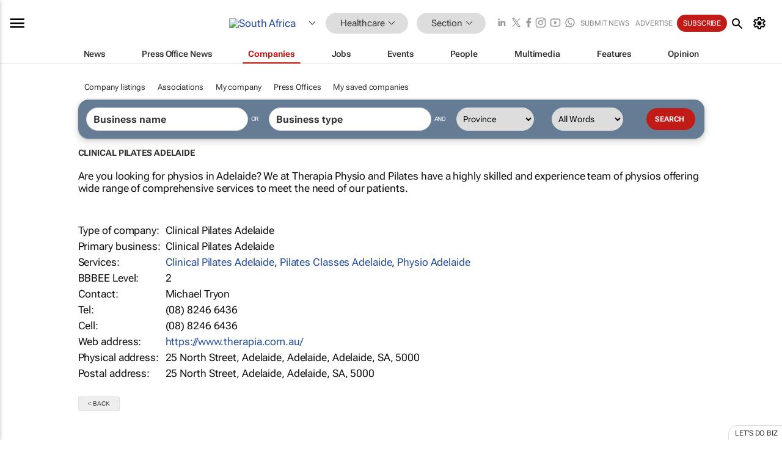

--- FILE ---
content_type: text/html; charset=utf-8
request_url: https://www.bizcommunity.com/Company/ClinicalPilatesAdelaide
body_size: 23641
content:
<!doctype html>
<html lang="en">
<head>
<script>var gaBP='';gaBP=(typeof bizPlatform!=='undefined')?bizPlatform():'';</script><script async src="https://www.googletagmanager.com/gtag/js?id=G-4M01RQ45QJ"></script><script>window.dataLayer = window.dataLayer || [];function gtag(){dataLayer.push(arguments);}gtag('js', new Date());gtag('config','G-4M01RQ45QJ',{'dimension1':'148','dimension2':'148','dimension3':'196','dimension4':'12','dimension5':'473301','dimension6':'473301','dimension7':'2','dimension8':gaBP});</script>
<!--AD: /23319312375/Healthcare-->
<title>Clinical Pilates Adelaide</title>
<link rel="canonical" href="https://www.bizcommunity.com/Company/ClinicalPilatesAdelaide">
<link rel="alternate" type="application/rss+xml" title="South Africa - Healthcare RSS Feed" href="https://www.bizcommunity.com/rss/196/148.html">
<meta name="title" content="Clinical Pilates Adelaide">
<meta name="description"  content="Clinical Pilates Adelaide, Clinical Pilates Adelaide, Clinical Pilates Adelaide, Pilates Classes Adelaide, Physio Adelaide, Are you looking for physios in Adelaide? We at Therapia Physio and Pilates have a highly skilled and experience team of physios offering wide range of comprehensive services to meet the need of our patients.">
<meta name=keywords content="">
<meta http-equiv="Content-Language" content="en-us">
<meta http-equiv="content-type" content="text/html; charset=UTF-8">
<meta name="subject" content="Industry news">
<meta name="url"  content="https://www.bizcommunity.com/Company/ClinicalPilatesAdelaide">
<meta name="robots" content="index,follow">
<meta name="viewport" content="width=device-width, initial-scale=1">
<meta name="theme-color" content="#ffffff">
<meta property="og:title" content="Clinical Pilates Adelaide">
<meta property="og:type" content="Website">
<meta property="og:description" content="Clinical Pilates Adelaide, Clinical Pilates Adelaide, Clinical Pilates Adelaide, Pilates Classes Adelaide, Physio Adelaide, Are you looking for physios in Adelaide? We at Therapia Physio and Pilates have a highly skilled and experience team of physios offering wide range of comprehensive services to meet the need of our patients." >
<meta property="og:site_name" content="Bizcommunity">
<meta property="og:url" content="https://www.bizcommunity.com/Company/ClinicalPilatesAdelaide">
<meta name="image" property="og:image" content="https://www.bizcommunity.com/res/img/biz_balls_250.png">
<meta property="og:image:secure_url" content="https://www.bizcommunity.com/res/img/biz_balls_250.png">
<meta property="og:image:alt" content="Clinical Pilates Adelaide, Clinical Pilates Adelaide, Clinical Pilates Adelaide, Pilates Classes Adelaide, Physio Adelaide, Are you looking for physios in Adelaide? We at Therapia Physio and Pilates have a highly skilled and experience team of physios offering wide range of comprehensive services to meet the need of our patients.">
<meta property="twitter:card" content="https://www.bizcommunity.com/res/img/biz_balls_250.png">
<meta name="twitter:card" content="summary_large_image"> 
<meta name="twitter:title" content="Clinical Pilates Adelaide"> 
<meta name="twitter:url" content="https://www.bizcommunity.com/Company/ClinicalPilatesAdelaide"> 
<meta name="twitter:description" content="Clinical Pilates Adelaide, Clinical Pilates Adelaide, Clinical Pilates Adelaide, Pilates Classes Adelaide, Physio Adelaide, Are you looking for physios in Adelaide? We at Therapia Physio and Pilates have a highly skilled and experience team of physios offering wide range of comprehensive services to meet the need of our patients."> 
<meta name="twitter:image" content="https://www.bizcommunity.com/res/img/biz_balls_250.png"> 
<meta name="twitter:site" content="@Bizcommunity"> 
<meta name="twitter:creator" content=" @Bizcommunity"> 
<meta property="fb:app_id" content="144806878919221"> 
<link rel="preconnect" href="https://biz-file.com">
<link rel="preconnect" href="https://cdn.jsdelivr.net">
<link href="/res/css/public-desktop.css?s119e" rel=stylesheet>
<link href="/res/css/section-company.css?s3a" rel=stylesheet>
<link href="/res/css/test-site-live.css?s23" rel=stylesheet><link rel="icon" href="/favicon.ico" sizes="any"><link rel="icon" href="/res/img/favicon/favicon.svg" type="image/svg+xml"><link rel="apple-touch-icon" sizes="180x180" href="/res/img/favicon/apple-touch-icon.png"><link rel="icon" type="image/png" sizes="32x32" href="/res/img/favicon/favicon-32x32.png"><link rel="icon" type="image/png" sizes="16x16" href="/res/img/favicon/favicon-16x16.png"><link rel="manifest" href="/manifest.json"><link rel="apple-touch-icon" href="/res/img/biz-balls-apple-touch.png"><link rel="apple-touch-startup-image" href="/res/img/ios-startup.png"><style>.site-header-placeholder {background: transparent !important;} 
.body-container {margin-top:0px !important;} 
.btn-search--toggle{display:none;}
.CB_i{height: initial}
.RM_box--trending {.RM_small-square-link {display: none}}
.elevated-container--narrow-padding > div{position:static !important}

.front-page-jobs-container content-group { 
margin-top:10px !important;
}

.front-page-latest-jobs {
margin-top:10px !important;
}
	@media screen and (max-width: 768px) {
				.body-new-design--header-only.body-myaccount-page .site-header-placeholder {
					height: 94px;
				}
			}
.kMyAccountTable tr th {color: #fff !important;}
.CTS_title a {font-size: 27px;}
.kLargeTable td {padding: 4px;border: 1px solid #ccc;}</style>
<style>
@font-face {font-family:'Roboto Flex';font-style:normal;font-weight:100 1000;font-stretch:100%;font-display:swap;src:url(/res/font/roboto-flex-v9-wght-xtra.woff2) format('woff2');}
@supports (-webkit-hyphens:none){@font-face {font-family:'Roboto Flex';font-style:normal;font-weight:100 1000;font-stretch:100%;font-display:swap;src:url(/res/font/roboto-flex-v9-wght-xtra-safari.woff2) format('woff2');}}
</style>
<script>
var RNS = RNS || (Math.floor(Math.random() * 0x7FFFFFFF)+1).toString();
var _locationId=196;
var _categoryId=148;
var _contentType=12;
var _contentId=473301;
var _pageName='Company';
var jsPageType=2;
var adPosition = '';
</script>
<script nomodule src="/res/js/head.es5.js?m49k"></script>
<script src="/res/js/head.js?m49k"></script>
<script async="async" src="https://securepubads.g.doubleclick.net/tag/js/gpt.js"></script>
<script>window.googletag = window.googletag || {};window.googletag.cmd = window.googletag.cmd || [];var googletag = window.googletag;var googletagads = googletagads || [];googletag.cmd.push(function() {googletag.pubads().enableSingleRequest();googletag.pubads().disableInitialLoad();googletag.pubads().addEventListener('slotRenderEnded', function(event) {updateDFPAdSlot(event.slot.getSlotElementId(), event.isEmpty);});googletag.enableServices();});</script>
</head>
<body class=" body-is-public-page body-has-no-col body-content-page body-page-type-2 body-new-design--header-only body-menu-home body-new-header-july" data-x="addScrollClasses:{'scrollDownClass':'body--scroll-down','scrollUpClass':'body--scroll-up'}">
<div class="site-header"><div class="SH-option"><div class="d-flex" style="align-items: center;justify-content: space-between"><div id="desktop-menuToggle-mainMenu" class="SHO-hamburger"><div class="hamburger  j-hamburger" id="j-hamburger" data-x="axH:{'fireOnlyOnce':true}" data-target="j-sideMenu" data-href="/Request/RenderSideMenuContent.aspx?si=j-sideMenu"><span class="icon"></span></div><div id="j-sideMenu" class="side-menu-content"><div class="d-flex justify-content-center align-items-center" style="height: 80vh;width: 100%;justify-content: center"><img src="/res/img/m-loading.gif" alt=""></div><div class="SMC-overlay" onclick="$('#j-sideMenu').toggleClass('side-menu-content--open');$('.j-hamburger').removeClass('is-active');"></div></div></div><div class="logo"><a href="/"><img class="logo-img" src="https://biz-file.com/res/img/logo.png" alt=""></a></div><a class="j-country-hover country-hover country-hover country-hover" data-x="pRID:{'on':'hover','delay':200,'transition':'none','position':'below','stretchToFitLinksWidth':false,'removeDelayIfPopupVisible':true}" data-target="jLR-Country-Popup-logo"
data-url="/Request/selectcountrypopup.aspx?" href="/SelectCountry.aspx?" data-option="show-images"><span class="kvertical-align"><img class="flag" src="https://biz-file.com/res/img/flag/21/196.gif" width="21" height="14" alt="South Africa"></span><span class="pagedropdown-icon-wrapper"><span class="mui-icon_expand-more-black"></span></span></a><div class="bread-crumb"><!---ksjlkds33--><a class="BC-i SM-i SM-i--industries-dropdown" data-x="pRID:{'on':'hoverOnly','delay':200,'transition':'none','position':'below','stretchToFitLinksWidth':false,'removeDelayIfPopupVisible':true}" data-target="j-ind-popup-ksjlkds33" data-url="/Request/SelectIndustryPopupDouble.aspx?ct=12&c=148&pcth=BCI-popup" href="/Companies/196/148.html"><span class="BCI-text"> Healthcare </span><span class="mui-icon_expand-more-black"></span></a><div id="j-ind-popup-ksjlkds33" class="BCI-popup j-escape-hide breadcrum-header" style="display:none"></div><span class="BC-nav mui-icon_arrow-forward-100"></span><a class="BC-i BC-i--section SM-i SM-i--industries-dropdown" data-x="pRID:{'on':'hoverOnly','delay':200,'transition':'none','position':'below','stretchToFitLinksWidth':false,'removeDelayIfPopupVisible':true}" data-target="j-cat-popup-ksjlkds33" href="/Companies/196/148.html" data-url="/Request/SelectCategory.aspx?l=196&c=148"><span class="BCI-text">Section </span><span class="mui-icon_expand-more-black"></span></a><div id="j-cat-popup-ksjlkds33" class="BCI-popup j-escape-hide breadcrum-header" style="display:none"></div></div><div class="search-section SHOR-search"><div id="j-search-box-bf5b6b0e86c74f3793f90a432c6d6710" class="search-form search-form--cntrl right-search-search-control search-form--collapsed"><form class="d-flex align-items-center" method="post" action="/Search.aspx?l=196&c=1"  onfocusin="$('body').addClass('search-active');" onfocusout="$('body').removeClass('search-active');"><input id="j-search-input-right-search" placeholder="Search" name="s" class="search-input" type="text" oninput="document.querySelector('#j-btn-clear-text-right-search').style.display = this.value ? 'block' : 'none';" required /><div class="right-controls"><button id="j-btn-clear-text-right-search" class="btn-clear-text" aria-label="Clear search" type="button" onclick="document.getElementById('j-search-input-right-search').value = ''; this.style.display = 'none'; document.getElementById('j-search-input-right-search').focus();"><span class="clear-search-icon"></span></button><div class="btn-advanced-options" title="Advanced options" aria-label="Advanced options" data-x="pRID:{ 'on': 'hover','position': 'belowleft','transition': 'none'}" data-target="jSearch-PopUp-right-search"><span id="advanced-options-text-right-search" class="advanced-options-text"></span><span class="advanced-options-icon"></span></div></div><button class="btn-search" aria-label="Search" role="button"><span class="search-icon"></span></button><button id="j-btn-search-toggle-bf5b6b0e86c74f3793f90a432c6d6710" class="btn-search btn-search--toggle" aria-label="toogle" role="button"><span class="search-icon"></span></button><input id="j-ctype-right-search" hidden type="text" name="ctype"></form><div id="j-search-overlay-bf5b6b0e86c74f3793f90a432c6d6710" class="search-overlay"></div></div><div id="jSearch-PopUp-right-search" style="display:none;"><div class="pop1-arrow"></div><div class="pop1"><ul class="pop1-ul"><li txt="All" rel="/Request/SuggestAll.aspx"><a href="#" class="PUI-text" onclick="$('#j-ctype-right-search').val(0);$('#advanced-options-text-right-search').text('');">All</a></li><li txt="Articles" rel="/Request/SuggestArticles.aspx?l=196&c=148"><a  class="PUI-text" href="#" onclick="$('#j-ctype-right-search').val(1);$('#advanced-options-text-right-search').text('Articles');">Articles</a></li><li txt="Companies" rel="/Request/SuggestCompany.aspx"><a class="PUI-text" href="#" onclick="$('#j-ctype-right-search').val(12);$('#advanced-options-text-right-search').text('Companies');">Companies</a></li><li txt="Events" rel="/Request/SuggestEvents.aspx?l=196"><a class="PUI-text" href="#" onclick="$('#j-ctype-right-search').val(7);$('#advanced-options-text-right-search').text('Events');">Events</a></li><li txt="Galleries" rel="/Request/SuggestGalleries.aspx?l=196"><a  class="PUI-text" href="#" onclick="$('#j-ctype-right-search').val(8);$('#advanced-options-text-right-search').text('Galleries');">Galleries</a></li><li txt="Jobs" rel="/Request/SuggestJobs.aspx"><a  class="PUI-text" href="#" onclick="$('#j-ctype-right-search').val(10);$('#advanced-options-text-right-search').text('Jobs');">Jobs</a></li><li txt="People" rel="/Request/SuggestPeople.aspx"><a  class="PUI-text" href="#" onclick="$('#j-ctype-right-search').val(3);$('#advanced-options-text-right-search').text('People');">People</a></li></ul></div></div><script>onReady(function () {if (!true){return}let searchContainer = document.getElementById('j-search-box-bf5b6b0e86c74f3793f90a432c6d6710');let toggleButton = document.getElementById('j-btn-search-toggle-bf5b6b0e86c74f3793f90a432c6d6710');let overlay = document.getElementById('j-search-overlay-bf5b6b0e86c74f3793f90a432c6d6710');
let body = document.body;
// When the toggle is clicked
// 1. Toggle the class on the search container to inclde the collapsed open class
// 2. Add event listeners for scroll and click outside to remove the open class
// 3. When the overlay is clicked, remove the open class
// 4. When clicked outside the search container, and scroll of scrollHeight  remove the open class
toggleButton.addEventListener('click', function (e) {
e.preventDefault();
searchContainer.classList.toggle('search-form--collapsed-open');
overlay.classList.toggle('search-overlay--open');
body.classList.toggle('right-search-search-control-active');
let scrolled = false;
let scrollHeight = 300;
// Function to handle clicks outside the .search element
function handleClickOutside(event) {
if (!searchContainer.contains(event.target)) {
RemoveClassRemoveListeners();
}
}
// Function to handle scroll beyond 300px
function handleScroll() {
if (window.scrollY > scrollHeight && !scrolled) {
scrolled = true;
RemoveClassRemoveListeners();
}
}
// Function to toggle the class and remove both event listeners
function RemoveClassRemoveListeners() {
searchContainer.classList.remove('search-form--collapsed-open');
overlay.classList.remove('search-overlay--open');
body.classList.remove('right-search-search-control-active');
// Remove event listeners
window.removeEventListener('scroll', handleScroll);
document.removeEventListener('click', handleClickOutside);
}
// Attach event listeners for scroll and click outside
window.addEventListener('scroll', handleScroll);
document.addEventListener('click', handleClickOutside);
});
overlay.addEventListener('click', function () {
searchContainer.classList.remove('search-form--collapsed-open');
overlay.classList.remove('search-overlay--open');
body.classList.remove('right-search-search-control-active');});});</script></div></div><div class="SHO-right d-flex items-center"><div class="social-media-links d-flex">
<a class="icon-link icon-link--linkedin" href="https://za.linkedin.com/company/bizcommunity" target="_blank" rel="noopener,nofollow,noindex" title="Bizcommunity linkedIn">
<span class="sb-linkedin-testsite"></span></a>
<a class="icon-link icon-link--x" href="https://www.bizcommunity.com/advertise/contactus" target="_blank" rel="noopener,nofollow,noindex" title="Bizcommunity x/twitter">
<span class="sb-x-testsite"></span></a>
<a class="icon-link icon-link--facebook" href="https://www.facebook.com/Bizcommunity" target="_blank" rel="noopener,nofollow,noindex" title="Bizcommunity facebook">
<span class="sb-facebook-testsite mr-n-4px ml-n-4px"></span></a>
<a class="icon-link icon-link--instagram" href="https://www.instagram.com/bizcommunity/" target="_blank" rel="noopener,nofollow,noindex" title="Bizcommunity instagram">
<span class="sb-instagram-testsite"></span></a>
<a class="icon-link icon-link--youtube" href="https://www.youtube.com/@bizcommunity" target="_blank" rel="noopener,nofollow,noindex" title="Bizcommunity youtube">
<span class="sb-youtube-testsite"></span></a>
<a class="icon-link icon-link--whatsapp" href="https://www.whatsapp.com/channel/0029Vacw0EY4SpkIG5yGPh2h" target="_blank" rel="noopener,nofollow,noindex" title="Bizcommunity whatsapp">
<span class="sb-whatsapp-testsite"></span></a>
</div>
<a class="SHOR-icon-link"
data-x="pRID:{'on':'hover', 'delay': 200, 'transition': 'none', 'tailClass': 'pop1-arrow', 'position': 'below','resizeWhenContentChanges':true, 'stretchToFitLinksWidth': false, 'removeDelayIfPopupVisible': true,'preventDefaultLink':true}"
data-target="jHL-socialMediaPages"
data-url="/Request/SelectSocialMediaSitesPopup.aspx" href="https://www.bizcommunity.com/advertise/contactus"><span class="CHSRIL-icon m-icon m-icon_share "></span></a><div class="SHOR-links d-flex items-center justify-center cdhdi"><a class="SHORL-i SHORL-i--extra-link" data-target="jSubmitBox-3" data-url="/Request/SelectSubmitPopup.aspx?ru=%2fCompany%2fClinicalPilatesAdelaide" href="/SubmitNews.aspx?l=196&c=148">Submit news</a><a class="SHORL-i SHORL-i--extra-link"
href="https://www.bizcommunity.com/advertise?utm_source=bizcommunity&utm_medium=site&utm_campaign=topstrip">Advertise</a><a class="SHORL-i SHORL-i--cta" href="/Signup.aspx?l=196&c=1&ss=siteHeader">Subscribe</a><a class="SHORL-i SHORL-i--my-account  j-myaccount-hover d-flex" data-url="/Request/SelectMyAccountPopup.aspx?ru=%2fCompany%2fClinicalPilatesAdelaide" href="/MyAccount/Home.aspx" data-target="jMyAccountBox" href="/MyAccount/Home.aspx" aria-label="MyAccount"><span class="sm-myaccount-text">My Account</span><span class="icon mui-icon_cog j-myaccount-icon"></span></a></div><div class="SHO-controls--mobile"><ul class="sm-ul"><li class="search-toggle" onclick="$('.search-form').toggleClass('search-form--open-for-mobile');$('.SH-mobile-strip').toggleClass('d-none');$('.site-header').toggleClass('site-header--has-mobile-search');"></li><li class="ts-m-tool"><a class="sm-a sm-a--small-margin j-myaccount-hover" data-url="/Request/SelectMyAccountPopup.aspx?ru=%2fCompany%2fClinicalPilatesAdelaide" href="/MyAccount/Home.aspx" data-target="jMyAccountBox" href="/MyAccount/Home.aspx" aria-label="MyAccount"><span class="sm-myaccount-text"></span><span id="" class="icon mui-icon_cog j-myaccount-icon"></span></a></li></ul></div></div></div><div class="SH-top-strip"><div class="SHTS-menus d-flex"><div class="SHTS-middle d-flex"><div class="SHTSM-menu"><div class="site-menu d-flex"><div class="SM-items d-flex"><a class="SM-i SM-i--dropdown SM-i-News "
href="/Healthcare"  data-target="j-mi-News"><span class="SM-i-text d-flex items-center justify-between">News</span></a><a class="SM-i SM-i--dropdown SM-i-PressOffice "
href="/CompanyNews/196/148.html"  data-target="j-mi-PressOffice"><span class="SM-i-text d-flex items-center justify-between">Press Office News</span></a><a class="SM-i SM-i--dropdown SM-i--current SM-i-Companies "
href="/Companies/196/148.html"  data-target="j-mi-Companies"><span class="SM-i-text d-flex items-center justify-between">Companies</span></a><a class="SM-i SM-i--dropdown SM-i-Jobs "
href="/JobIndustries.aspx?l=196&c=1"  data-target="j-mi-Jobs"><span class="SM-i-text d-flex items-center justify-between">Jobs</span></a><a class="SM-i SM-i--dropdown SM-i-Events "
href="/Events/196/148.html"  data-target="j-mi-Events"><span class="SM-i-text d-flex items-center justify-between">Events</span></a><a class="SM-i SM-i--dropdown SM-i-People "
href="/People/196/148.html"  data-target="j-mi-People"><span class="SM-i-text d-flex items-center justify-between">People</span></a><a class="SM-i SM-i--dropdown SM-i-Multimedia "
href="/Multimedia/196/148.html"  data-target="j-mi-Multimedia"><span class="SM-i-text d-flex items-center justify-between">Multimedia</span></a><a class="SM-i SM-i--dropdown SM-i-SpecialSections "
href="https://www.bizcommunity.com/advertise/sponsorship-content"  data-target="j-mi-SpecialSections"><span class="SM-i-text d-flex items-center justify-between">Features</span></a><a class="SM-i SM-i--dropdown SM-i-Contributors "
href="/ContributorArticles/196/148.html"  data-target="j-mi-Contributors"><span class="SM-i-text d-flex items-center justify-between">Opinion</span></a><div class="SM-items--block"><a class="SM-i"
href="https://www.bizcommunity.com/advertise?utm_source=bizcommunity&utm_medium=site&utm_campaign=topstrip"><span class="SM-i-text d-flex items-center justify-between">Advertise</span></a><a class="SM-i j-myaccount-hover" data-target="jSubmitBox-2" data-url="/Request/SelectSubmitPopup.aspx?ru=%2fCompany%2fClinicalPilatesAdelaide" href="/SubmitNews.aspx?l=196&c=148"><span class="SM-i-text d-flex items-center justify-between">Submit news</span></a><div class="myaccount-popup shadow-2" id="jSubmitBox-2" style="display:none;width:fit-content;" data-track="top strip my account pop up"></div></div></div><div id="j-mi-News" class="mm-popup" style="display:none;"><div class="pop1 clear-before-after"><ul class="pop1-col pop1-ul"><li><a class="PUI-text" href="/Healthcare">News</a></li><li><a class="PUI-text" href="/CompanyNews/196/148.html">Company news</a></li><li><a class="PUI-text" href="/InBriefs/196/148.html">In briefs</a></li><li><a class="PUI-text" href="/PeopleNews/196/148.html">New appointments</a></li><li><a class="PUI-text" href="/Accounts/196/5.html">New business</a></li><li><a class="PUI-text" href="/NewsletterList.aspx">Newsletters</a></li><li><a class="PUI-text" href="/MostReadArticles/196/148.html">Most read articles</a></li><li><a class="PUI-text" href="/MySavedContent.aspx?id=0&ct=1">Saved content</a></li></ul><div class="pop1-col pop1-right"><a class="kSubmitButton kRound" href="/SubmitNews.aspx?l=196&c=148" title="Submit news" rel="noindex">Submit news</a></div></div></div><div id="j-mi-PressOffice" class="mm-popup" style="display:none;"><div class="pop1 clear-before-after"><ul class="pop1-col pop1-ul"><li><a class="PUI-text" href="/CompanyNews/196/148.html">Press Office news</a></li><li><a class="PUI-text" href="/PressOffices/196/148.html">Press Offices</a></li><li><a class="PUI-text" href="/advertise/bizoffice?utm_source=bizcommunity&utm_medium=site&utm_campaign=link-topMenu">Press Office info</a></li><li><a class="PUI-text" href="/MyAccount/Companies.aspx">My Press Office</a></li></ul><div class="pop1-col pop1-right"><a class="kSubmitButton kRound" href="/SubmitNews.aspx?l=196&c=148" title="Publish your news on Biz" rel="noindex">Publish your news on Biz</a></div></div></div><div id="j-mi-Companies" class="mm-popup" style="display:none;"><div class="pop1 clear-before-after"><ul class="pop1-col pop1-ul"><li><a class="PUI-text" href="/Companies/196/148.html">Companies</a></li><li><a class="PUI-text" href="/CompanyNews/196/148.html">Company news</a></li><li><a class="PUI-text" href="/PressOfficeList.aspx">Press Office Newsrooms</a></li><li><a class="PUI-text" href="/MyAccount/Companies.aspx">My company</a></li><li><a class="PUI-text" href="/MySavedCompanies.aspx">My saved companies</a></li></ul><div class="pop1-col pop1-right"><a class="kSubmitButton kRound" href="/ListCompany.aspx?l=196&c=148" title="Get a Biz listing" rel="noindex">Get a Biz listing</a><a class="kSubmitButton kRound" href="/SubmitNews.aspx?l=196&c=148" title="Publish your news on Biz" rel="noindex">Publish your news on Biz</a></div></div></div><div id="j-mi-Jobs" class="mm-popup" style="display:none;"><div class="pop1 clear-before-after"><ul class="pop1-col pop1-ul"><li><a class="PUI-text" href="/JobIndustries.aspx?l=196&c=1">Jobs offered</a></li><li><a class="PUI-text" href="/JobsWanted.aspx?l=196&c=148&ct=11">Jobs wanted</a></li><li><a class="PUI-text" href="/MySavedJobs.aspx">My saved jobs</a></li><li><a class="PUI-text" href="/MyAccount/CVView.aspx">My CV</a></li><li><a class="PUI-text" href="/Recruiters/196/148.html">Recruiters</a></li><li><a class="PUI-text" href="/CompaniesRecruiting/196/148.html">Companies recruiting</a></li><li><a class="PUI-text" href="/PostJobOffered.aspx?">Post your job ad</a></li><li><a class="PUI-text" href="/MyAccount/Jobs.aspx">Recruitment login</a></li></ul><div class="pop1-col pop1-right"><a class="kSubmitButton kRound" href="/PostJob.aspx" title="Post a job" rel="noindex">Post a job</a></div></div></div><div id="j-mi-Events" class="mm-popup" style="display:none;"><div class="pop1 clear-before-after"><ul class="pop1-col pop1-ul"><li><a class="PUI-text" href="/Events/196/148/cst-3.html">Industry events</a></li><li><a class="PUI-text" href="/Events/196/148/cst-4.html">Workshops</a></li><li><a class="PUI-text" href="/Events/196/148/cst-106.html">Other</a></li><li><a class="PUI-text" href="/Calendar/196/5.html">Calendar</a></li></ul><div class="pop1-col pop1-right"><a class="kSubmitButton kRound" href="/SubmitEvent.aspx" title="Submit event" rel="noindex">Submit event</a></div></div></div><div id="j-mi-People" class="mm-popup" style="display:none;"><div class="pop1 clear-before-after"><ul class="pop1-col pop1-ul"><li><a class="PUI-text" href="/People/196/148.html">Find people</a></li><li><a class="PUI-text" href="/EditProfile.aspx">Edit my profile</a></li></ul><div class="pop1-col pop1-right"></div></div></div><div id="j-mi-Multimedia" class="mm-popup" style="display:none;"><div class="pop1 clear-before-after"><ul class="pop1-col pop1-ul"><li><a class="PUI-text" href="/Videos/196/148.html">Videos</a></li><li><a class="PUI-text" href="/Audios/196/148.html">Audios</a></li><li><a class="PUI-text" href="/Galleries/196/148.html">Galleries</a></li><li><a class="PUI-text" href="/Multimedia/196/589.html">BizTakeouts</a></li></ul><div class="pop1-col pop1-right"><a class="kSubmitButton kRound" href="/MyAccount/SubmitMultimediaAd.aspx" title="Submit your media" rel="noindex">Submit your media</a></div></div></div><!-- These sub menus are loaded at run time, Check the method that creates the cRenderMenuItem menu list --><div id="j-mi-SpecialSections" class="mm-popup" style="display:none;"><div class="pop1 clear-before-after"><ul class="pop1-col pop1-ul"><li><a class="PUI-text" href="/BizTrends">BizTrends</a></li><li><a class="PUI-text" href="/Pendoring">Pendoring</a></li><li><a class="PUI-text" href="/EffieAwards">Effie Awards</a></li><li><a class="PUI-text" href="/BizTrendsTV">BizTrendsTV</a></li><li><a class="PUI-text" href="/NedbankIMC">IMC Conference</a></li><li><a class="PUI-text" href="/OrchidsandOnions">Orchids and Onions</a></li><li><a class="PUI-text" href="/TheLeadCreative">The Lead Creative</a></li><li><a class="PUI-text" href="/LoeriesCreativeWeek">Loeries Creative Week</a></li><li><a class="PUI-text" href="/SpecialSections.aspx">More Sections</a></li></ul><div class="pop1-col pop1-right"><a class="kSubmitButton kRound" href="https://www.bizcommunity.com/advertise/sponsorship-content" title="Features calendar" rel="noindex">Features calendar</a></div></div></div><div id="j-mi-Contributors" class="mm-popup" style="display:none;"><div class="pop1 clear-before-after"><ul class="pop1-col pop1-ul"><li><a class="PUI-text" href="/ContributorArticles/196/148.html">Articles</a></li></ul><div class="pop1-col pop1-right"><a class="kSubmitButton kRound" href="/SubmitNews.aspx?l=196&c=148" title="Contribute" rel="noindex">Contribute</a></div></div></div></div><div id="j-industryDropDown-site-menu" class="industryDropDown" style="display:none;min-width: 200px"></div></div></div></div></div><div class="SHTS-search-section SH-toggle-search-section"><div class="SHSS-search-box"><div id="j-search-box-b6d10ca61bd043d38e75dad07a1ec4a7" class="search-form search-form--cntrl header-search-search-control "><form class="d-flex align-items-center" method="post" action="/Search.aspx?l=196&c=1"  onfocusin="$('body').addClass('search-active');" onfocusout="$('body').removeClass('search-active');"><input id="j-search-input-header-search" placeholder="Search" name="s" class="search-input" type="text" oninput="document.querySelector('#j-btn-clear-text-header-search').style.display = this.value ? 'block' : 'none';" required /><div class="right-controls"><button id="j-btn-clear-text-header-search" class="btn-clear-text" aria-label="Clear search" type="button" onclick="document.getElementById('j-search-input-header-search').value = ''; this.style.display = 'none'; document.getElementById('j-search-input-header-search').focus();"><span class="clear-search-icon"></span></button><div class="btn-advanced-options" title="Advanced options" aria-label="Advanced options" data-x="pRID:{ 'on': 'hover','position': 'belowleft','transition': 'none'}" data-target="jSearch-PopUp-header-search"><span id="advanced-options-text-header-search" class="advanced-options-text"></span><span class="advanced-options-icon"></span></div></div><button class="btn-search" aria-label="Search" role="button"><span class="search-icon"></span></button><button id="j-btn-search-toggle-b6d10ca61bd043d38e75dad07a1ec4a7" class="btn-search btn-search--toggle" aria-label="toogle" role="button"><span class="search-icon"></span></button><input id="j-ctype-header-search" hidden type="text" name="ctype"></form><div id="j-search-overlay-b6d10ca61bd043d38e75dad07a1ec4a7" class="search-overlay"></div></div><div id="jSearch-PopUp-header-search" style="display:none;"><div class="pop1-arrow"></div><div class="pop1"><ul class="pop1-ul"><li txt="All" rel="/Request/SuggestAll.aspx"><a href="#" class="PUI-text" onclick="$('#j-ctype-header-search').val(0);$('#advanced-options-text-header-search').text('');">All</a></li><li txt="Articles" rel="/Request/SuggestArticles.aspx?l=196&c=148"><a  class="PUI-text" href="#" onclick="$('#j-ctype-header-search').val(1);$('#advanced-options-text-header-search').text('Articles');">Articles</a></li><li txt="Companies" rel="/Request/SuggestCompany.aspx"><a class="PUI-text" href="#" onclick="$('#j-ctype-header-search').val(12);$('#advanced-options-text-header-search').text('Companies');">Companies</a></li><li txt="Events" rel="/Request/SuggestEvents.aspx?l=196"><a class="PUI-text" href="#" onclick="$('#j-ctype-header-search').val(7);$('#advanced-options-text-header-search').text('Events');">Events</a></li><li txt="Galleries" rel="/Request/SuggestGalleries.aspx?l=196"><a  class="PUI-text" href="#" onclick="$('#j-ctype-header-search').val(8);$('#advanced-options-text-header-search').text('Galleries');">Galleries</a></li><li txt="Jobs" rel="/Request/SuggestJobs.aspx"><a  class="PUI-text" href="#" onclick="$('#j-ctype-header-search').val(10);$('#advanced-options-text-header-search').text('Jobs');">Jobs</a></li><li txt="People" rel="/Request/SuggestPeople.aspx"><a  class="PUI-text" href="#" onclick="$('#j-ctype-header-search').val(3);$('#advanced-options-text-header-search').text('People');">People</a></li></ul></div></div><script>onReady(function () {if (!false){return}let searchContainer = document.getElementById('j-search-box-b6d10ca61bd043d38e75dad07a1ec4a7');let toggleButton = document.getElementById('j-btn-search-toggle-b6d10ca61bd043d38e75dad07a1ec4a7');let overlay = document.getElementById('j-search-overlay-b6d10ca61bd043d38e75dad07a1ec4a7');
let body = document.body;
// When the toggle is clicked
// 1. Toggle the class on the search container to inclde the collapsed open class
// 2. Add event listeners for scroll and click outside to remove the open class
// 3. When the overlay is clicked, remove the open class
// 4. When clicked outside the search container, and scroll of scrollHeight  remove the open class
toggleButton.addEventListener('click', function (e) {
e.preventDefault();
searchContainer.classList.toggle('search-form--collapsed-open');
overlay.classList.toggle('search-overlay--open');
body.classList.toggle('header-search-search-control-active');
let scrolled = false;
let scrollHeight = 300;
// Function to handle clicks outside the .search element
function handleClickOutside(event) {
if (!searchContainer.contains(event.target)) {
RemoveClassRemoveListeners();
}
}
// Function to handle scroll beyond 300px
function handleScroll() {
if (window.scrollY > scrollHeight && !scrolled) {
scrolled = true;
RemoveClassRemoveListeners();
}
}
// Function to toggle the class and remove both event listeners
function RemoveClassRemoveListeners() {
searchContainer.classList.remove('search-form--collapsed-open');
overlay.classList.remove('search-overlay--open');
body.classList.remove('header-search-search-control-active');
// Remove event listeners
window.removeEventListener('scroll', handleScroll);
document.removeEventListener('click', handleClickOutside);
}
// Attach event listeners for scroll and click outside
window.addEventListener('scroll', handleScroll);
document.addEventListener('click', handleClickOutside);
});
overlay.addEventListener('click', function () {
searchContainer.classList.remove('search-form--collapsed-open');
overlay.classList.remove('search-overlay--open');
body.classList.remove('header-search-search-control-active');});});</script></div></div><div class="SH-mobile-strip d-mobile-only"><div id="j-mobile-subheader-wrapper" class="mobile-subheader-wrapper"><nav class="mobile-subheader"><ul id="j-menu-horizontal-scroll" class="menu-horizontal-scroll"><li class="" ><a href="/Companies/196/148.html">Company listing</a></li><li class="" ><a href="/Associations/196/148.html">Associations</a></li><li class="" ><a href="/MyAccount/Companies.aspx">My company</a></li><li class="" ><a href="/PressOfficeList.aspx">Press Offices</a></li><li class="" ><a href="/MySavedCompanies.aspx">My saved companies</a></li></ul></nav><ul  id="j-menu-horizontal-scroll_submenu" class="menu-horizontal-scroll menu-horizontal-scroll_submenu "><li><a href="/Companies/196/1.html" >All Companies</a></li><li><a  class="j-mobilemenu-hover" data-target="j-mobileMenuIndustryPopUp">Healthcare <span class="sprite-misc sprite-misc-arrow-dropdown-solid-black sprite-d-11x6"></span></ a></li><li><a  class="j-mobilemenu-hover" data-target="j-MobileMenuCategoryPopUp">Category <span class="sprite-misc sprite-misc-arrow-dropdown-solid-black sprite-d-11x6"></span></ a></li></ul><div id="j-mobileMenuIndustryPopUp" class="mh-dropdown"style="display:none;"><ul class="mobilemenu-dropdown pop1-col pop1-compact-ul"><li><a href="/Allindustries">Home</a></li><li><a href="/Companies/196/148.html">Healthcare</a></li><li class="" ><a href="/Companies/196/11.html">Marketing &amp; Media</a></li><li class="" ><a href="/Companies/196/358.html">Agriculture</a></li><li class="" ><a href="/Companies/196/454.html">Automotive</a></li><li class="" ><a href="/Companies/196/360.html">Construction &amp; Engineering</a></li><li class="" ><a href="/Companies/196/371.html">Education</a></li><li class="" ><a href="/Companies/196/355.html">Energy &amp; Mining</a></li><li class="" ><a href="/Companies/196/836.html">Entrepreneurship</a></li><li class="" ><a href="/Companies/196/356.html">ESG &amp; Sustainability</a></li><li class="" ><a href="/Companies/196/357.html">Finance</a></li><li class="" ><a href="/Companies/196/362.html">HR &amp; Management</a></li><li class="" ><a href="/Companies/196/379.html">ICT</a></li><li class="" ><a href="/Companies/196/364.html">Legal</a></li><li class="" ><a href="/Companies/196/427.html">Lifestyle</a></li><li class="" ><a href="/Companies/196/389.html">Logistics &amp; Transport</a></li><li class="" ><a href="/Companies/196/365.html">Manufacturing</a></li><li class="" ><a href="/Companies/196/368.html">Property</a></li><li class="" ><a href="/Companies/196/160.html">Retail</a></li><li class="" ><a href="/Companies/196/373.html">Tourism &amp; Travel</a></li><li ><a href="/Articles//1/11/g-1.html">International</a></li><li><a style="text-transform:uppercase" href="/SubmitNews.aspx">Submit news</a></li></ul></div><div id="j-MobileMenuCategoryPopUp" class="mh-dropdown" style="display:none;"><ul class="mobilemenu-dropdown pop1-col pop1-compact-ul"><li><a href="/Companies/196/744.html" >Aesthetic Medicine </a></li><li><a href="/Companies/196/328.html" >Cardiology </a></li><li><a href="/Companies/196/858.html" >Covid-19 </a></li><li><a href="/Companies/196/157.html" >CSI </a></li><li><a href="/Companies/196/333.html" >Dentistry </a></li><li><a href="/Companies/196/315.html" >Disease Groups </a></li><li><a href="/Companies/196/340.html" >Ear, Nose & Throat </a></li><li><a href="/Companies/196/855.html" >Education & Training </a></li><li><a href="/Companies/196/155.html" >Emergency Medicine </a></li><li><a href="/Companies/196/871.html" >Ethics & Medicolegal </a></li><li><a href="/Companies/196/334.html" >Financial Services </a></li><li><a href="/Companies/196/350.html" >Food Crisis </a></li><li><a href="/Companies/196/425.html" >Gastroenterology </a></li><li><a href="/Companies/196/318.html" >Generic Medicines </a></li><li><a href="/Companies/196/149.html" >HIV/AIDS </a></li><li><a href="/Companies/196/316.html" >Hospital Groups </a></li><li><a href="/Companies/196/151.html" >Infectious Diseases </a></li><li><a href="/Companies/196/152.html" >Malaria </a></li><li><a href="/Companies/196/320.html" >Medical Aid </a></li><li><a href="/Companies/196/323.html" >Medical Research </a></li><li><a href="/Companies/196/159.html" >Medtech </a></li><li><a href="/Companies/196/336.html" >Mental health </a></li><li><a href="/Companies/196/878.html" >Natural Medicine </a></li><li><a href="/Companies/196/349.html" >Neurology </a></li><li><a href="/Companies/196/824.html" >National Health Insurance </a></li><li><a href="/Companies/196/154.html" >Noncommunicable diseases </a></li><li><a href="/Companies/196/872.html" >Nursing </a></li><li><a href="/Companies/196/329.html" >Nutrition </a></li><li><a href="/Companies/196/158.html" >Obstetrics & Gynaecology </a></li><li><a href="/Companies/196/335.html" >Oncology </a></li><li><a href="/Companies/196/339.html" >Ophthalmology </a></li><li><a href="/Companies/196/426.html" >Orthopaedics </a></li><li><a href="/Companies/196/153.html" >Paediatrics </a></li><li><a href="/Companies/196/611.html" >Palliative care </a></li><li><a href="/Companies/196/398.html" >Pharmaceuticals </a></li><li><a href="/Companies/196/835.html" >Practice management </a></li><li><a href="/Companies/196/330.html" >Public Health </a></li><li><a href="/Companies/196/877.html" >Specialties </a></li><li><a href="/Companies/196/341.html" >Sports Science </a></li><li><a href="/Companies/196/319.html" >Surgical Equipment & Products </a></li><li><a href="/Companies/196/471.html" >Surgical Procedures </a></li><li><a href="/Companies/196/733.html" >Trends </a></li><li><a href="/Companies/196/150.html" >Tuberculosis </a></li><li><a href="/Companies/196/342.html" >Women's Health </a></li></ul></div></div></div></div></div>
<div id="j-site-header-placeholder" class="site-header-placeholder"></div>
<div id="jLR-Country-Popup-logo" style="display:none; min-width: 200px;"></div>
<div id="jLR-Country-Popup" style="display:none; min-width: 200px;"></div>
<div class="myaccount-popup shadow-2" id="jMyAccountBox" style="display:none;width:fit-content;width:150px" data-track="top strip my account pop up"></div>
<!-- Hidden div element -->
<div id="jHL-socialMediaPages" style="display:none"></div>
<div id="j-mobilebottomtoolbar" class="mbt d-mobile-only"><div id="j-mobilebottomtoolbar-industries" class="mbt-industries"><div class="mbt-menuitem mbt-menuitem_industries "><a href="/Agriculture">Agriculture</a></div><div class="mbt-menuitem mbt-menuitem_industries "><a href="/Automotive">Automotive</a></div><div class="mbt-menuitem mbt-menuitem_industries "><a href="/Construction">Construction &amp; Engineering</a></div><div class="mbt-menuitem mbt-menuitem_industries "><a href="/Education">Education</a></div><div class="mbt-menuitem mbt-menuitem_industries "><a href="/Energy">Energy &amp; Mining</a></div><div class="mbt-menuitem mbt-menuitem_industries "><a href="/Entrepreneurship">Entrepreneurship</a></div><div class="mbt-menuitem mbt-menuitem_industries "><a href="/ESG-Sustainability">ESG &amp; Sustainability</a></div><div class="mbt-menuitem mbt-menuitem_industries "><a href="/Finance">Finance</a></div><div class="mbt-menuitem mbt-menuitem_industries "><a href="/Healthcare">Healthcare</a></div><div class="mbt-menuitem mbt-menuitem_industries "><a href="/HR">HR &amp; Management</a></div><div class="mbt-menuitem mbt-menuitem_industries "><a href="/IT">ICT</a></div><div class="mbt-menuitem mbt-menuitem_industries "><a href="/Legal">Legal</a></div><div class="mbt-menuitem mbt-menuitem_industries "><a href="/Lifestyle">Lifestyle</a></div><div class="mbt-menuitem mbt-menuitem_industries "><a href="/Logistics">Logistics &amp; Transport</a></div><div class="mbt-menuitem mbt-menuitem_industries "><a href="/Manufacturing">Manufacturing</a></div><div class="mbt-menuitem mbt-menuitem_industries "><a href="/MarketingMedia">Marketing &amp; Media</a></div><div class="mbt-menuitem mbt-menuitem_industries "><a href="/Property">Property</a></div><div class="mbt-menuitem mbt-menuitem_industries "><a href="/Retail">Retail</a></div><div class="mbt-menuitem mbt-menuitem_industries "><a href="/Tourism">Tourism &amp; Travel</a></div></div><div class="mbt-scroll d-flex"><a href="/AllIndustries" class="MBTS-link"><div class="MBTSL-icon-container "><span class="icon mui-icon_home"></span></div><p class="MBTSL-caption">News</p></a><a id="j-industriesmenu" href="#" class="MBTS-link "><div class="MBTSL-icon-container "><span class="icon mui-icon_app"></span></div><p class="MBTSL-caption">Industries</p></a><a href="/Companies/196/148.html" class="MBTS-link"><div class="MBTSL-icon-container  MBTSL-icon-container--current "><span class="icon mui-icon_company"></span></div><p class="MBTSL-caption">Companies</p></a><a href="/JobIndustries.aspx?l=196&c=148" class="MBTS-link"><div class="MBTSL-icon-container "><span class="icon mui-icon_work"></span></div><p class="MBTSL-caption">Jobs</p></a><a href="/Events/196/148.html" class="MBTS-link"><div class="MBTSL-icon-container "><span class="icon mui-icon_calender"></span></div><p class="MBTSL-caption">Events</p></a><a href="/People/196/148.html" class="MBTS-link"><div class="MBTSL-icon-container "><span class="icon mui-icon_groups"></span></div><p class="MBTSL-caption">People</p></a><a href="/Videos/196/148.html" class="MBTS-link"><div class="MBTSL-icon-container "><span class="icon mui-icon_play"></span></div><p class="MBTSL-caption">Video</p></a><a href="/Audios/196/148.html" class="MBTS-link"><div class="MBTSL-icon-container "><span class="icon mui-icon_sound"></span></div><p class="MBTSL-caption">Audio</p></a><a href="/Galleries/196/148.html" class="MBTS-link"><div class="MBTSL-icon-container "><span class="icon mui-icon_gallaries"></span></div><p class="MBTSL-caption">Galleries</p></a><a href="/MyAccount/SubmitArticle.aspx" class="MBTS-link"><div class="MBTSL-icon-container "><span class="icon mui-icon_post-ad"></span></div><p class="MBTSL-caption">Submit content</p></a><a href="/MyAccount/Home.aspx" class="MBTS-link"><div class="MBTSL-icon-container "><span class="icon mui-icon_person"></span></div><p class="MBTSL-caption">My Account</p></a><a href="https://www.bizcommunity.com/advertise" class="MBTS-link"><div class="MBTSL-icon-container "><span class="icon mui-icon_brand-awareness"></span></div><p class="MBTSL-caption">Advertise with us</p></a></div></div>

<div  class="body-container body-center " >

<!--AD leaderboard-top -->
<div id='div-gpt-ad-d09770b4-b97f-417e-a786-c609237e67e7-639051130120144016' class='j-adslot jxa bizad ad-leaderboard-top d-desktop-only ' style='width:970px;height:90px;' data-width='970' data-height='90' data-adtype='leaderboard-top' data-adunit='/23319312375/Healthcare' data-tname='pos' data-tvalue='leaderboard-top' data-visible data-platform='2' data-adwidthlimit='0'></div>

<div class="subheader h-containsearch"><div class="submenu d-desktop-only"><div class="sm-left"><ul><li ><a href="/Companies/196/148.html">Company listings</a></li><li ><a href="/Associations/196/148.html">Associations</a></li><li ><a href="/MyAccount/Companies.aspx">My company</a></li><li  class="last" ><a href="/PressOfficeList.aspx">Press Offices</a></li><li  class="last" ><a href="/MySavedCompanies.aspx">My saved companies</a></li></ul></div></div></div><div class="searchbox"><form method="post" action="/Companies/196/148.html"><table class="searchbox-top-table"><tr class="searchbox-controls"><td><input type="text" id="xBusinessName" name="xBusinessName" size="20" onclick="this.value='';" maxlength="50" value="Business name" /></td><td class="sb-conj-td">or</td><td><input type="text" id="xBusinessType" name="xBusinessType" size="20" onclick="this.value='';" maxlength="50" value="Business type" /></td><td class="sb-conj-td">and</td><td><select id="xProvince" name="xProvince"><option value="" selected>Province</option><option value="Eastern Cape">Eastern Cape</option><option value="Free State">Free State</option><option value="Gauteng">Gauteng</option><option value="Kwazulu-Natal">Kwazulu-Natal</option><option value="Limpopo">Limpopo</option><option value="Mpumalanga">Mpumalanga</option><option value="North West">North West</option><option value="Northern Cape">Northern Cape</option><option value="Western Cape">Western Cape</option></select></td><td><select id="xSearchMatch" name="xSearchMatch"><option value="1">All Words</option><option value="2">Any Words</option><option value="3">Exact Phrase</option><option value="4">Custom</option></select></td><td class="sb-submit-td"><input id="xSubmit" name="xSubmit" value="Search" type="submit"></td></tr></table></form></div><style>li.mm-current a.mm-a {border-top: none;}</style><div id="main-company-196-148-12-473301" class="j-main main"><div id="j-mid-col" class="mid-col"><div id="j-bottom-slideIn" class="bottom-slideIn bottom-slideIn--animation" style="display:none">
<div id="j-BS_content" class="BS_content d-flex">
<p class="BS_caption">Subscribe to daily business and company news across 19 industries</p>
<form id="j-BS-form" class="BS_form" action="/Signup.aspx?l=196&c=148&ss=bottombar" method="post" onSubmit="formSubmit()"><input name="ea" placeholder="Your email address" class="BS_input" type="email" required><button class="BS_submit-btn" type="submit" href="/Signup.aspx?ss=bottomSlidein&l=196&c=148&ss=bottombar" >SUBSCRIBE</button><div style="clear:both;"></div></form><a id="BS_close-btn" class="BS_close-button" data-x="closeBtn:{'divIdToUnhide':'j-bottom-slideIn','functionOnRemove':'closeBottomSlideIn','cookieName':'sbbc'}" href="#"  aria-label="Close">&times;</a></div></div><script>function formSubmit(){set_cookie('sbbc', "1");setTimeout(function(){$('#j-bottom-slideIn').fadeOut()}, 1000);}//e.preventDefault();//$.ajax({//    url: '/Request/EmailSubscribe.aspx?l=196&c=148&ss=BottomSlidein',
//    type: 'post',
//    data:$('#j-bottom-slideIn').serialize(),
//    success:function(){
//        $('#j-BS_content').html('<p class=\'BS_caption BS_caption--final-msg\'>Thank you for subscribing</p>')
//        //Set cookie to offf
//        setTimeout(()=>$('#j-bottom-slideIn').fadeOut(),3000);
//    }
//});
</script>

<script >

    function Request_DeleteWallPost(label, id, time) {
        $.ajax({
            url: '/Request/DeleteWallPost.aspx',
            type: "POST",
            data: ({
                id: id,
                t: time + " "
            }),
            cache: false,
            beforeSend: function (XMLHttpRequest) {
            },
            success: function (html) {
                if (html == "700") {
                    alert('An error occured, the wall post has not been deleted.')
                } else
                    $(label).parent().parent().parent().fadeOut('5000');
            }
        });
        return false;
    }

    function LoadSubCatDropDown(dd) {
        $('#xAjaxFormSubCat').load('/Request/LoadSubCategory.aspx?c=' + $(dd).val());
        $('#wp-dd-category').css('border', '1px solid #AAA');
        $('#wp-dd-category').css('background', '#FFF url("/res/img/dropdownarrow_gray.png") no-repeat scroll 100% center');

        $('#wp-dd-category-short').show();
        $('#wp-dd-category-short').css('border', '1px solid #AAA');
        $('#wp-dd-category-short').css('background', '#FFF url("/res/img/dropdownarrow_gray.png") no-repeat scroll 100% center');

        $('#xAjaxFormSubCat').show();
    }

   
    onReady(function () {
        //onReady(function () {
        //    //MonitorPostBoxForAUrl();
        //});

        var expression = /[-a-zA-Z0-9@:%_\+.~#?&//=]{2,256}\.[a-z]{2,4}\b(\/[-a-zA-Z0-9@:%_\+.~#?&//=]*)?/gi;

        function MonitorPostBoxForAUrl() {
            $('#wp-text').on('keyup click change paste', function () {
                var postvalue = $(this).val();
                if (new RegExp("([a-zA-Z0-9]+://)?([a-zA-Z0-9_]+:[a-zA-Z0-9_]+@)?([a-zA-Z0-9.-]+\\.[A-Za-z]{2,4})(:[0-9]+)?(/.*)?").test(postvalue)) {
                    console.log("^^^^^^^^^^" + $(this).val());
                    $('#xAjaxFormSubmit').hide();
                    $('#xAjaxFormPreview').show();
                } else {
                    console.log("***********" + $(this).val());
                    $('#xAjaxFormSubmit').show();
                    $('#xAjaxFormPreview').hide();
                }
            });


        }

        //text area - show hide default text
        $('#wp-text').focus(function () {
            if (this.value == 'Share your views') {
                this.value = '';
            }
        });
        $('#wp-text').blur(function () {
            if (this.value == '')
                this.value = 'Share your views';
        });

        //text area - show hide default text
        $('#wp-opt-link').focus(function () {
            if (this.value == 'Add a link') {
                this.value = '';
            }
        });

        $('#wp-opt-link').blur(function () {
            if (this.value == '')
                this.value = 'Add a link';
        });


        $(".kVisibleToTitleDD").pRID({ leftOffset: -2, topOffset: -2 });

        $('#kVisibleToTitleDD a').click(function () {
            if ($(this).text() != 'Learn more') {
                $('#jVisibleToTitle').text($(this).text());
            }

            $('#xAjaxVisibleDD').val('');
            if ($(this).text() == 'Anyone') {
                ShowHideCatBox(1);
                $('#xAjaxVisibleDD').val('anyone');
            } else {
                ShowHideCatBox(0);
                $('#xAjaxVisibleDD').val('connections');
            }

            $('#kVisibleToTitleDD').css('display', 'none');
            return false;
        });

        //facebook
        $('#xAjaxFormFBCheckbox').click(function () {
            //alert('Posting to facebook is disabled until launch.'); $('#xAjaxFormFBCheckbox').attr('checked', false);
            if ($('input[name=xAjaxFormFBCheckbox]').is(':checked')) {
                //if ($('#xAjaxFormToFB').val() == 220) {
                open_popup_center('/FBConnectPopup.aspx?close=1&pop=1&ru=/Company/ClinicalPilatesAdelaide?yu=1', 'Bizcommunity.com - Facebook Sign in', '800', '400');
                //}
            }
        });

        //twitter
        $('#xAjaxFormCheckbox').click(function () {
            //alert('Tweeting is disabled until launch.'); $('#xAjaxFormCheckbox').attr('checked', false);
            if ($('input[name=xAjaxFormCheckbox]').is(':checked')) {
                //if ($('#xAjaxFormToTwitter').val() == 220) {
                open_popup_center('/TwitterConnectPopup.aspx?pop=1&ru=/Company/ClinicalPilatesAdelaide?yu=1', 'Bizcommunity.com - Twitter Sign in', '800', '400');
                //}
            }
        });

        //submit button
        $('#xAjaxFormSubmit').click(function () {
            var WallPostTextArea = $('#wp-text').val();
            var optionalLink = $('#wp-opt-link').val();
            if (WallPostTextArea == '')
                alert('Cannot add an empty status');
            //else if (WallPostTextArea.indexOf('>') > 0 || WallPostTextArea.indexOf('<') > 0)
            //    alert('Cannot add the special characters ">" or "<".');
            else if (WallPostTextArea.length > 200)
                alert('Post length is > 200');
            else if (optionalLink && optionalLink.length > 0 && !IsValidUrlFormat(optionalLink))
                alert('Invalid web address: ' + optionalLink);
            else
                Request_SaveWallPost();
            return false;
        });

        function IsValidUrlFormat(url) {
            var urlregex = new RegExp(
            "^(http:\/\/www.|https:\/\/www.|ftp:\/\/www.|www.|.){1}([0-9A-Za-z]+\.)");
            if (urlregex.test(url)) {
                return (true);
            }
            return (false);
        }

        function Request_SaveWallPost() {
            if ($('#wp-text').val() != 'Share your views') {
                var isPublic = true;

                if ($('#jVisibleToTitle').text() != 'Anyone')
                    isPublic = false;

                var category = 0;

                if ($('#xAjaxFormSubCat').val() == null || $('#xAjaxFormSubCat').val() == 0)
                    category = $('#xAjaxFormCat').val();
                else
                    category = $('#xAjaxFormSubCat').val();

                $.ajax({
                    url: '/Request/SaveWallPost.aspx',
                    type: "POST",
                    data: ({
                        text: $('#wp-text').val(),
                        m: $('#xMemberId').val(),
                        pri: isPublic,
                        c: category,
                        l: $('#xWallPostLocationId').val(),
                        p: $('#xByProfileId').val(),
                        pro: $('#xOnProfileId').val(),
                        sim: $('#xSimpleLayout').val(),
                        tw: $('input[name=xAjaxFormCheckbox]').is(':checked'),
                        fb: $('input[name=xAjaxFormFBCheckbox]').is(':checked'),
                        short: $('input[name=xAjaxFormShortenUrl]').is(':checked'),
                        ol: $('#wp-opt-link').val(),
                        pt: $('#xAjaxPageType').val()
                    }),
                    cache: false,
                    beforeSend: function (XMLHttpRequest) {
                        $('.kWallPost-Save').fadeIn('slow');
                    },
                    success: function (html) {
                        if (html == 900) {
                            alert("An error has occured");
                        } else if (html == 901) {
                            alert("Body size > than 500");
                        } else {
                            $('.kBrowseWallPost').prepend($(html).fadeIn('slow'));
                            $('#wp-text').val(''); //clear text area
                        }
                    },
                    complete: function () {
                        $('.kWallPost-Save').fadeOut('slow');
                    }
                });
            }
        }

        function setbg(color) { document.getElementById("styled").style.background = color }

        function Request_SaveWallPostComment(button, textAreaId) {
            var textArea = $('#' + textAreaId)
            var textAreaValue = textArea.val();

            if (textAreaValue == 'Write a comment' && textAreaValue == 'Your comment') {
                //do nothing
            } else if (textAreaValue != '') {
                $.ajax({
                    url: '/Request/SaveWallPostComment.aspx',
                    type: "POST",
                    data: ({
                        text: $(button).parent().children("textarea").val(),
                        wpi: $(button).parent().children('input[type=hidden]').val()
                    }),
                    cache: false,
                    beforeSend: function (XMLHttpRequest) {
                    },
                    success: function (html) {
                        if (html == "800") { alert('An error has occured'); }
                        else if (html == "801") { alert('comment greater than 200') }
                        else {
                            //$(button).parent().parent().parent().children('.kWallPostComments').css('background-color','red');
                            $(button).parent().parent().parent().children('.kWallPostComments').append($(html).fadeIn('slow'));
                            textArea.val(''); //clear text area
                            HideWallPostForm($(button).parent().children("textarea"));
                        }
                    }
                });
            }

            return false;
        }

        function ShowHideCatBox(selected) {
            if (selected == 0) {
                $('.xAjaxFormCatBox').hide();
                $('#xAjaxFormSubCatBox').hide();
            } else {
                $('.xAjaxFormCatBox').show();
                $('#xAjaxFormSubCatBox').show();
            }
        }

        function ExpandComment(textarea) {
            
            if ($(textarea).val() == 'Your comment') {
                $(textarea).val('');
                $(textarea).attr("rows", '5');
                $(textarea).parent().children("input").show();
            }
            return false;
        }

        function WallPostComment(commentLink) {
            var d = $(commentLink).attr("rel");
            if ($('#' + d + ' textarea').val() == '' || $('#' + d + ' textarea').val() == 'Write a comment' || $('#' + d + ' textarea').val() == 'Your comment') {
                $('#' + d).show();
                $('#' + d + ' textarea').val('');
                $('#' + d + ' textarea').focus();
            }
            return false;
        }

        function HideWallPostForm(textarea) {
            if ($(textarea).val() == '' || $(textarea).val() == 'Write a comment' || $(textarea).val() == 'Your comment') {
                $(textarea).attr("rows", '1');
                $(textarea).val('Your comment');
                $(textarea).parent().children("input").hide();
            }
        }

        function Request_DeleteWallPostComment(label, id, time) {
            $.ajax({
                url: '/Request/DeleteWallPostComment.aspx',
                type: "POST",
                data: ({
                    id: id,
                    t: time + " "
                }),
                cache: false,
                beforeSend: function (XMLHttpRequest) {
                },
                success: function (html) {
                    if (html == "600") {
                        alert('An error occured, the wall post comment has not been deleted.')
                    } else
                        $(label).parent().parent().parent().parent().fadeOut('5000');
                }
            });
        }
    });
</script>

<div class="kInstanceCompany elevated-container"><h1>Clinical Pilates Adelaide</h1><br><div><p>Are you looking for physios in Adelaide? We at Therapia Physio and Pilates have a highly skilled and experience team of physios offering wide range of comprehensive services to meet the need of our patients.</p></div><table><tr><td nowrap>Type of company:&nbsp;</td><td>Clinical Pilates Adelaide</td></tr><tr><td>Primary business:&nbsp;</td><td>Clinical Pilates Adelaide</td></tr><tr><td>Services:&nbsp;</td><td><a href="/Companies/196/148/service-Clinical+Pilates+Adelaide/0/city-.html">Clinical Pilates Adelaide</a>, <a href="/Companies/196/148/service-Pilates+Classes+Adelaide/0/city-.html"> Pilates Classes Adelaide</a>, <a href="/Companies/196/148/service-Physio+Adelaide/0/city-.html"> Physio Adelaide</a></td></tr><tr><td nowrap>BBBEE Level:&nbsp;</td><td>2</td></tr><br/><tr><td>Contact:</td><td>Michael Tryon</td></tr><tr><td>Tel:</td><td>(08) 8246 6436</td></tr><tr><td>Cell:</td><td>(08) 8246 6436</td></tr><tr><td>Web address:</td><td><a rel="nofollow" href="https://www.therapia.com.au/" target="_blank">https://www.therapia.com.au/</a></td></tr><tr><td>Physical address:&nbsp;</td><td>25 North Street, Adelaide, Adelaide, Adelaide, SA, 5000</td></tr><tr><td>Postal address:&nbsp;</td><td>25 North Street, Adelaide, Adelaide, SA, 5000</td></tr></table></div><div style="margin:20px 0 50px 0"><a class="kButton kRound" href="javascript:history.go(-1);">< Back</a>&nbsp;</div>

<script >

    function Request_DeleteWallPost(label, id, time) {
        $.ajax({
            url: '/Request/DeleteWallPost.aspx',
            type: "POST",
            data: ({
                id: id,
                t: time + " "
            }),
            cache: false,
            beforeSend: function (XMLHttpRequest) {
            },
            success: function (html) {
                if (html == "700") {
                    alert('An error occured, the wall post has not been deleted.')
                } else
                    $(label).parent().parent().parent().fadeOut('5000');
            }
        });
        return false;
    }

    function LoadSubCatDropDown(dd) {
        $('#xAjaxFormSubCat').load('/Request/LoadSubCategory.aspx?c=' + $(dd).val());
        $('#wp-dd-category').css('border', '1px solid #AAA');
        $('#wp-dd-category').css('background', '#FFF url("/res/img/dropdownarrow_gray.png") no-repeat scroll 100% center');

        $('#wp-dd-category-short').show();
        $('#wp-dd-category-short').css('border', '1px solid #AAA');
        $('#wp-dd-category-short').css('background', '#FFF url("/res/img/dropdownarrow_gray.png") no-repeat scroll 100% center');

        $('#xAjaxFormSubCat').show();
    }

   
    onReady(function () {
        //onReady(function () {
        //    //MonitorPostBoxForAUrl();
        //});

        var expression = /[-a-zA-Z0-9@:%_\+.~#?&//=]{2,256}\.[a-z]{2,4}\b(\/[-a-zA-Z0-9@:%_\+.~#?&//=]*)?/gi;

        function MonitorPostBoxForAUrl() {
            $('#wp-text').on('keyup click change paste', function () {
                var postvalue = $(this).val();
                if (new RegExp("([a-zA-Z0-9]+://)?([a-zA-Z0-9_]+:[a-zA-Z0-9_]+@)?([a-zA-Z0-9.-]+\\.[A-Za-z]{2,4})(:[0-9]+)?(/.*)?").test(postvalue)) {
                    console.log("^^^^^^^^^^" + $(this).val());
                    $('#xAjaxFormSubmit').hide();
                    $('#xAjaxFormPreview').show();
                } else {
                    console.log("***********" + $(this).val());
                    $('#xAjaxFormSubmit').show();
                    $('#xAjaxFormPreview').hide();
                }
            });


        }

        //text area - show hide default text
        $('#wp-text').focus(function () {
            if (this.value == 'Share your views') {
                this.value = '';
            }
        });
        $('#wp-text').blur(function () {
            if (this.value == '')
                this.value = 'Share your views';
        });

        //text area - show hide default text
        $('#wp-opt-link').focus(function () {
            if (this.value == 'Add a link') {
                this.value = '';
            }
        });

        $('#wp-opt-link').blur(function () {
            if (this.value == '')
                this.value = 'Add a link';
        });


        $(".kVisibleToTitleDD").pRID({ leftOffset: -2, topOffset: -2 });

        $('#kVisibleToTitleDD a').click(function () {
            if ($(this).text() != 'Learn more') {
                $('#jVisibleToTitle').text($(this).text());
            }

            $('#xAjaxVisibleDD').val('');
            if ($(this).text() == 'Anyone') {
                ShowHideCatBox(1);
                $('#xAjaxVisibleDD').val('anyone');
            } else {
                ShowHideCatBox(0);
                $('#xAjaxVisibleDD').val('connections');
            }

            $('#kVisibleToTitleDD').css('display', 'none');
            return false;
        });

        //facebook
        $('#xAjaxFormFBCheckbox').click(function () {
            //alert('Posting to facebook is disabled until launch.'); $('#xAjaxFormFBCheckbox').attr('checked', false);
            if ($('input[name=xAjaxFormFBCheckbox]').is(':checked')) {
                //if ($('#xAjaxFormToFB').val() == 220) {
                open_popup_center('/FBConnectPopup.aspx?close=1&pop=1&ru=/Company/ClinicalPilatesAdelaide?yu=1', 'Bizcommunity.com - Facebook Sign in', '800', '400');
                //}
            }
        });

        //twitter
        $('#xAjaxFormCheckbox').click(function () {
            //alert('Tweeting is disabled until launch.'); $('#xAjaxFormCheckbox').attr('checked', false);
            if ($('input[name=xAjaxFormCheckbox]').is(':checked')) {
                //if ($('#xAjaxFormToTwitter').val() == 220) {
                open_popup_center('/TwitterConnectPopup.aspx?pop=1&ru=/Company/ClinicalPilatesAdelaide?yu=1', 'Bizcommunity.com - Twitter Sign in', '800', '400');
                //}
            }
        });

        //submit button
        $('#xAjaxFormSubmit').click(function () {
            var WallPostTextArea = $('#wp-text').val();
            var optionalLink = $('#wp-opt-link').val();
            if (WallPostTextArea == '')
                alert('Cannot add an empty status');
            //else if (WallPostTextArea.indexOf('>') > 0 || WallPostTextArea.indexOf('<') > 0)
            //    alert('Cannot add the special characters ">" or "<".');
            else if (WallPostTextArea.length > 200)
                alert('Post length is > 200');
            else if (optionalLink && optionalLink.length > 0 && !IsValidUrlFormat(optionalLink))
                alert('Invalid web address: ' + optionalLink);
            else
                Request_SaveWallPost();
            return false;
        });

        function IsValidUrlFormat(url) {
            var urlregex = new RegExp(
            "^(http:\/\/www.|https:\/\/www.|ftp:\/\/www.|www.|.){1}([0-9A-Za-z]+\.)");
            if (urlregex.test(url)) {
                return (true);
            }
            return (false);
        }

        function Request_SaveWallPost() {
            if ($('#wp-text').val() != 'Share your views') {
                var isPublic = true;

                if ($('#jVisibleToTitle').text() != 'Anyone')
                    isPublic = false;

                var category = 0;

                if ($('#xAjaxFormSubCat').val() == null || $('#xAjaxFormSubCat').val() == 0)
                    category = $('#xAjaxFormCat').val();
                else
                    category = $('#xAjaxFormSubCat').val();

                $.ajax({
                    url: '/Request/SaveWallPost.aspx',
                    type: "POST",
                    data: ({
                        text: $('#wp-text').val(),
                        m: $('#xMemberId').val(),
                        pri: isPublic,
                        c: category,
                        l: $('#xWallPostLocationId').val(),
                        p: $('#xByProfileId').val(),
                        pro: $('#xOnProfileId').val(),
                        sim: $('#xSimpleLayout').val(),
                        tw: $('input[name=xAjaxFormCheckbox]').is(':checked'),
                        fb: $('input[name=xAjaxFormFBCheckbox]').is(':checked'),
                        short: $('input[name=xAjaxFormShortenUrl]').is(':checked'),
                        ol: $('#wp-opt-link').val(),
                        pt: $('#xAjaxPageType').val()
                    }),
                    cache: false,
                    beforeSend: function (XMLHttpRequest) {
                        $('.kWallPost-Save').fadeIn('slow');
                    },
                    success: function (html) {
                        if (html == 900) {
                            alert("An error has occured");
                        } else if (html == 901) {
                            alert("Body size > than 500");
                        } else {
                            $('.kBrowseWallPost').prepend($(html).fadeIn('slow'));
                            $('#wp-text').val(''); //clear text area
                        }
                    },
                    complete: function () {
                        $('.kWallPost-Save').fadeOut('slow');
                    }
                });
            }
        }

        function setbg(color) { document.getElementById("styled").style.background = color }

        function Request_SaveWallPostComment(button, textAreaId) {
            var textArea = $('#' + textAreaId)
            var textAreaValue = textArea.val();

            if (textAreaValue == 'Write a comment' && textAreaValue == 'Your comment') {
                //do nothing
            } else if (textAreaValue != '') {
                $.ajax({
                    url: '/Request/SaveWallPostComment.aspx',
                    type: "POST",
                    data: ({
                        text: $(button).parent().children("textarea").val(),
                        wpi: $(button).parent().children('input[type=hidden]').val()
                    }),
                    cache: false,
                    beforeSend: function (XMLHttpRequest) {
                    },
                    success: function (html) {
                        if (html == "800") { alert('An error has occured'); }
                        else if (html == "801") { alert('comment greater than 200') }
                        else {
                            //$(button).parent().parent().parent().children('.kWallPostComments').css('background-color','red');
                            $(button).parent().parent().parent().children('.kWallPostComments').append($(html).fadeIn('slow'));
                            textArea.val(''); //clear text area
                            HideWallPostForm($(button).parent().children("textarea"));
                        }
                    }
                });
            }

            return false;
        }

        function ShowHideCatBox(selected) {
            if (selected == 0) {
                $('.xAjaxFormCatBox').hide();
                $('#xAjaxFormSubCatBox').hide();
            } else {
                $('.xAjaxFormCatBox').show();
                $('#xAjaxFormSubCatBox').show();
            }
        }

        function ExpandComment(textarea) {
            
            if ($(textarea).val() == 'Your comment') {
                $(textarea).val('');
                $(textarea).attr("rows", '5');
                $(textarea).parent().children("input").show();
            }
            return false;
        }

        function WallPostComment(commentLink) {
            var d = $(commentLink).attr("rel");
            if ($('#' + d + ' textarea').val() == '' || $('#' + d + ' textarea').val() == 'Write a comment' || $('#' + d + ' textarea').val() == 'Your comment') {
                $('#' + d).show();
                $('#' + d + ' textarea').val('');
                $('#' + d + ' textarea').focus();
            }
            return false;
        }

        function HideWallPostForm(textarea) {
            if ($(textarea).val() == '' || $(textarea).val() == 'Write a comment' || $(textarea).val() == 'Your comment') {
                $(textarea).attr("rows", '1');
                $(textarea).val('Your comment');
                $(textarea).parent().children("input").hide();
            }
        }

        function Request_DeleteWallPostComment(label, id, time) {
            $.ajax({
                url: '/Request/DeleteWallPostComment.aspx',
                type: "POST",
                data: ({
                    id: id,
                    t: time + " "
                }),
                cache: false,
                beforeSend: function (XMLHttpRequest) {
                },
                success: function (html) {
                    if (html == "600") {
                        alert('An error occured, the wall post comment has not been deleted.')
                    } else
                        $(label).parent().parent().parent().parent().fadeOut('5000');
                }
            });
        }
    });
</script>
<a style="height:1px;display:block;" rel="noindex,nofollow" href="/CheckContent.aspx?l=196&c=148&url=/Company/ClinicalPilatesAdelaide"><img width="4" height="4" src="/res/img/s.gif"></a><div class="j-browsebelowcontent-footer d-mobile-only"><a class="jx-instancemorefooter-button jx" data-x="axM:{'triggerOnScrollCount':true}" data-href="/Request/AjaxLoadFooter.aspx?l=196&c=148&hfa=1" style="display:none;"></a></div><div id="j-m-menupopup" class="mm-navigation" data-has="has-mm-navigation" data-opening="has-mm-navigation-opening" data-opening-delay="500">
<ul class="d-mobile-only"><li class=" treeview"><a class="sidebar-menu-a" href=""> <i class="fa fa-bars menu-item"></i> News <i class=" fa fa-angle-right pull-right menu-item"></i> </a><ul class="treeview-menu sidebar-submenu"><li ><a class="sidebar-submenu-a" href="/Articles/196/148.html"><i class="fa fa-circle-o"></i>News</a></li><li ><a class="sidebar-submenu-a" href="/CompanyNews/196/148.html"><i class="fa fa-circle-o"></i>Company news</a></li><li ><a class="sidebar-submenu-a" href="/InBriefs/196/148.html"><i class="fa fa-circle-o"></i>In briefs</a></li><li ><a class="sidebar-submenu-a" href="/PeopleNews/196/148.html"><i class="fa fa-circle-o"></i>New appointments</a></li><li ><a class="sidebar-submenu-a" href="/Accounts/196/148.html"><i class="fa fa-circle-o"></i>New business</a></li><li ><a class="sidebar-submenu-a" href="/Newsletters/196/148.html"><i class="fa fa-circle-o"></i>Latest newsletter</a></li><li ><a class="sidebar-submenu-a" href="/MostReadArticles/196/148.html"><i class="fa fa-circle-o"></i>Most read</a></li></ul></li><li class=" treeview"><a class="sidebar-menu-a" href=""> <i class="fa fa-id-badge menu-item"></i> MyBiz <i class=" fa fa-angle-right pull-right menu-item"></i> </a><ul class="treeview-menu sidebar-submenu"><li ><a class="sidebar-submenu-a" href="/NewsFeed.aspx"><i class="fa fa-circle-o"></i>My newsfeed</a></li><li ><a class="sidebar-submenu-a" href="/MyProfile.aspx"><i class="fa fa-circle-o"></i>My profile</a></li><li ><a class="sidebar-submenu-a" href="/EditProfile.aspx"><i class="fa fa-circle-o"></i>Edit my profile</a></li><li ><a class="sidebar-submenu-a" href="/MyArchive.aspx"><i class="fa fa-circle-o"></i>My favourites</a></li><li ><a class="sidebar-submenu-a" href="/Connections.aspx"><i class="fa fa-circle-o"></i>My connections</a></li><li ><a class="sidebar-submenu-a" href="/ConnectionGroups.aspx"><i class="fa fa-circle-o"></i>My groups</a></li><li ><a class="sidebar-submenu-a" href="/Followers.aspx"><i class="fa fa-circle-o"></i>My followers</a></li><li ><a class="sidebar-submenu-a" href="/Following.aspx"><i class="fa fa-circle-o"></i>Following people</a></li></ul></li><li class=" treeview"><a class="sidebar-menu-a" href=""> <i class="fa fa-columns menu-item"></i> Press Offices <i class=" fa fa-angle-right pull-right menu-item"></i> </a><ul class="treeview-menu sidebar-submenu"><li ><a class="sidebar-submenu-a" href="/CompanyNews/196/148.html"><i class="fa fa-circle-o"></i>Press Office news</a></li><li ><a class="sidebar-submenu-a" href="/PressOfficeList.aspx">Press Offices</a></li><li ><a class="sidebar-submenu-a" href="/PressOffices/196/148.html"><i class="fa fa-circle-o"></i>Press Office listings</a></li><li ><a class="sidebar-submenu-a" href="https://www.bizcommunity.com/advertise/bizoffice"><i class="fa fa-circle-o"></i>Press Office info</a></li></ul></li><li class=" treeview"><a class="sidebar-menu-a" href=""> <i class="fa fa-file menu-item"></i> Jobs <i class=" fa fa-angle-right pull-right menu-item"></i> </a><ul class="treeview-menu sidebar-submenu"><li ><a class="sidebar-submenu-a" href="/JobIndustries.aspx?l=196&c=148"><i class="fa fa-circle-o"></i>Jobs offered</a></li><li ><a class="sidebar-submenu-a" href="/JobsWanted.aspx?l=196&c=148&ct=11"><i class="fa fa-circle-o"></i>Jobs wanted</a></li><li ><a class="sidebar-submenu-a" href="/MyArchive.aspx?l=196&c=148&ct=10" rel="nofollow"><i class="fa fa-circle-o"></i>My saved jobs</a></li><li ><a class="sidebar-submenu-a" href="/MyAccount/CVView.aspx"><i class="fa fa-circle-o"></i>My CV</a></li><li ><a class="sidebar-submenu-a" href="/Recruiters/196/148.html"><i class="fa fa-circle-o"></i>Recruiters</a></li><li ><a class="sidebar-submenu-a" href="/CompaniesRecruiting/196/148.html"><i class="fa fa-circle-o"></i>Companies recruiting</a></li><li ><a class="sidebar-submenu-a" href="/PostJobOffered.aspx?"><i class="fa fa-circle-o"></i>Post a job</a></li><li ><a class="sidebar-submenu-a" href="/MyAccount/Jobs.aspx"><i class="fa fa-circle-o"></i>Recruitment login</a></li></ul></li><li class=" treeview"><a class="sidebar-menu-a" href=""> <i class="fa fa-calendar menu-item"></i> Events <i class=" fa fa-angle-right pull-right menu-item"></i> </a><ul class="treeview-menu sidebar-submenu"><li ><a class="sidebar-submenu-a" href="/Events/196/148.html"><i class="fa fa-circle-o"></i>All events</a></li><li ><a class="sidebar-submenu-a" href="/Events/196/148/cst-3.html"><i class="fa fa-circle-o"></i>Industry events</a></li><li ><a class="sidebar-submenu-a" href="/Events/196/148/cst-4.html"><i class="fa fa-circle-o"></i>Workshops</a></li><li ><a class="sidebar-submenu-a" href="/Events/196/148/cst-106.html"><i class="fa fa-circle-o"></i>Other</a></li><li ><a class="sidebar-submenu-a" href="/Calendar/196/148.html"><i class="fa fa-circle-o"></i>Calendar</a></li><li ><a class="sidebar-submenu-a" href="/SubmitEvent.aspx"><i class="fa fa-circle-o"></i>Submit event</a></li></ul></li><li class=" treeview"><a class="sidebar-menu-a" href=""> <i class="fa fa-plus menu-item"></i> Contributors <i class=" fa fa-angle-right pull-right menu-item"></i> </a><ul class="treeview-menu sidebar-submenu"><li ><a class="sidebar-submenu-a" href="/ContributorArticles/196/148.html"><i class="fa fa-circle-o"></i>Articles</a></li></ul></li><li class=" treeview"><a class="sidebar-menu-a" href=""> <i class="fa fa-users menu-item"></i> People <i class=" fa fa-angle-right pull-right menu-item"></i> </a><ul class="treeview-menu sidebar-submenu"><li ><a class="sidebar-submenu-a" href="/People.aspx"><i class="fa fa-circle-o"></i>Find people</a></li><li ><a class="sidebar-submenu-a" href="/PeopleYouMayKnow.aspx"><i class="fa fa-circle-o"></i>People you may know</a></li><li ><a class="sidebar-submenu-a" href="/ProfileInvite.aspx"><i class="fa fa-circle-o"></i>Invite people</a></li><li ><a class="sidebar-submenu-a" href="/EditProfile.aspx"><i class="fa fa-circle-o"></i>Edit my profile</a></li></ul></li><li class="active treeview"><a class="sidebar-menu-a" href=""> <i class="fa fa-home menu-item"></i> Companies <i class=" fa fa-angle-right pull-right menu-item"></i> </a><ul class="treeview-menu sidebar-submenu"><li ><a class="sidebar-submenu-a" href="/Companies/196/148.html"><i class="fa fa-circle-o"></i>Company listings</a></li><li ><a class="sidebar-submenu-a" href="/Associations/196/148.html"><i class="fa fa-circle-o"></i>Associations</a></li><li ><a class="sidebar-submenu-a" href="/MyAccount/Companies.aspx"><i class="fa fa-circle-o"></i>My company</a></li><li ><a class="sidebar-submenu-a" href="/PressOfficeList.aspx"><i class="fa fa-circle-o"></i>Press Offices</a></li></ul></li><li class=" treeview"><a class="sidebar-menu-a" href="/Lifestyle"> <i class="fa fa-coffee menu-item"></i> Lifestyle <i class="  menu-item"></i> </a></li><li class=" treeview"><a class="sidebar-menu-a" href=""> <i class="fa fa-laptop menu-item"></i> Multimedia <i class=" fa fa-angle-right pull-right menu-item"></i> </a><ul class="treeview-menu sidebar-submenu"><li ><a class="sidebar-submenu-a" href="/Images/196/148.html"><i class="fa fa-circle-o"></i>Image</a></li><li ><a class="sidebar-submenu-a" href="/SubmitGallery.aspx"><i class="fa fa-circle-o"></i>Submit gallery</a></li></ul></li><li class=" treeview"><a class="sidebar-menu-a" href="/Audios/196/589.html"> <i class="fa fa-bullhorn menu-item"></i> Biztakeouts Radio <i class="  menu-item"></i> </a></li><li class=" treeview"><a class="sidebar-menu-a" href="https://www.bizcommunity.com/advertise"> <i class="fa fa-percent menu-item"></i> Advertising rates <i class="  menu-item"></i> </a></li><li class=" treeview"><a class="sidebar-menu-a" href="/MyAccount/Home.aspx"> <i class="fa fa-id-badge menu-item"></i> My Account <i class="  menu-item"></i> </a></li><li class=" treeview"><a class="sidebar-menu-a" href="https://www.bizcommunity.com/advertise/contactus"> <i class="fa fa-phone menu-item"></i> Contact us <i class="  menu-item"></i> </a></li></ul>
</div>
<div class="mm-navigation-overlay d-mobile-only"></div><a id="j-btn-bottom" class="d-flex biz-btn biz-btn--filled btn-float-bottom-right d-mobile-only shadow-2  biz-btn--rounded" href=""  onclick="event.preventDefault();window.scrollTo({top: 0, behavior: 'smooth'});"><span class="BB_icon icon mui-icon_arrow-up"></span></a></div></div><div id="nextclick-placeholder"></div></div><a class="jx"  data-x="axM:{'triggerOnScrollCount':true}" data-href="/Request/AjaxLoadFooter.aspx?l=196&c=148&hfa=1" href="" style="opacity:0;"></a><a class="rpbr-tab j-rpbr-tab d-desktop-only" data-x="pRID:{ 'on': 'hover', 'transition': 'fadeIn', 'position': 'none', 'showLoading':true}" data-url="/Request/PopupBottomRightRateCard.aspx?2" data-target="j-rpbr-placeholder" href="/advertise" style="z-index: 999">Let's do Biz</a><div id="j-rpbr-placeholder" class="rpbr-placeholder d-desktop-only" style="display: none;"></div><style></style>
<script>implementLazyLoading();</script>
<script>initAds();</script>
<script>
$script('https://cdn.jsdelivr.net/npm/jquery@3.6.0/dist/jquery.min.js','j');
$script(['/res/js/biz'+(typeof dotES5!='undefined'?dotES5:'')+'.js?m110u','/res/js/biz2'+(typeof dotES5!='undefined'?dotES5:'')+'.js?m5c','/res/js/mobile'+(typeof dotES5!='undefined'?dotES5:'')+'.js?m2d'],'b');</script>
<noscript><link href="/res/css/noscript.css?s2" rel=stylesheet></noscript>

<script>
$script.ready('j',function(){
$script('/res/js/ajaxform/jquery.form.js', 'lib8');
if (isMobileDeviceWidth()){addStyleSheetToHead('/res/lib/sidebar-menu/sidebar-menu.min.css?2');addStyleSheetToHead('https://cdnjs.cloudflare.com/ajax/libs/font-awesome/4.7.0/css/font-awesome.min.css');}
$script('/res/lib/sidebar-menu/sidebar-menu.min.js?2', 'lib41');
$script('/res/js/listify/jquery.listify.1.mod.js?8', 'lib2');
$script('/res/js/tipsy/jquery.tipsy.js', 'lib9');
});
</script>

<script>
onReady(function(){aIf();},8);
onReady(function(){if (isMobileOrTabletDeviceWidth()) registerPWAServiceWorker();});
onReady(function(){$('.SM-i--dropdown').pRID({ on: 'hover', position:'below', transition: 'none', delay:200, leftOffset: 0, topOffset: 4, tailClass: 'pop1-arrow', preventDefaultLink: false, removeDelayIfPopupVisible: true, disablePopupAtWidth: 767});});
onReady(function(){$('.industryDropDown').pRID({ on: 'hover', position:'below', transition: 'none', delay:200, leftOffset: 0, topOffset: 4, tailClass: 'pop1-arrow', preventDefaultLink: false, removeDelayIfPopupVisible: true, disablePopupAtWidth: 767, width: 220});});
onReady(function(){$('.j-mobilemenu-hover').pRID({ on: 'click', position:'below', transition: 'none', topOffset: 0, leftOffset: 0});});
onReady(function(){$.sidebarMenu('#sidebar-menu')},41);
onReady(function(){$('.mm-ul .mm-li').pRID({ on: 'hover',position:'below', transition: 'none', delay:200, leftOffset: 0, topOffset: -1, tailClass: 'pop1-arrow', preventDefaultLink: false, removeDelayIfPopupVisible: true, disablePopupAtWidth: 767});});
</script>

<script>console.log('Generated:12:16:52');
</script>
<div id="_sitestats" style="position:absolute; top:10px; left:10px;  z-index:-1; visibility: hidden"></div>
<script>document.getElementById('_sitestats').innerHTML='<img  src="/Log/Log'+'Page.aspx?l=196&c=148&ct=12&ci=473301&cid=473301&url=%2fCompany%2fClinicalPilatesAdelaide&pt=2&ap=' + adPosition + '&RNS='+ RNS +'&mob='+(isMobileDeviceWidth()?'1':'0')+'&amp;width=' + window.screen.width + '&amp;height=' + window.screen.height + '"  alt="" width="1" height="1">';</script>
</body>
</html>

--- FILE ---
content_type: text/html; charset=utf-8
request_url: https://www.google.com/recaptcha/api2/aframe
body_size: 265
content:
<!DOCTYPE HTML><html><head><meta http-equiv="content-type" content="text/html; charset=UTF-8"></head><body><script nonce="gvwbmHbvsqbPrtgPnyp2Xw">/** Anti-fraud and anti-abuse applications only. See google.com/recaptcha */ try{var clients={'sodar':'https://pagead2.googlesyndication.com/pagead/sodar?'};window.addEventListener("message",function(a){try{if(a.source===window.parent){var b=JSON.parse(a.data);var c=clients[b['id']];if(c){var d=document.createElement('img');d.src=c+b['params']+'&rc='+(localStorage.getItem("rc::a")?sessionStorage.getItem("rc::b"):"");window.document.body.appendChild(d);sessionStorage.setItem("rc::e",parseInt(sessionStorage.getItem("rc::e")||0)+1);localStorage.setItem("rc::h",'1769509015748');}}}catch(b){}});window.parent.postMessage("_grecaptcha_ready", "*");}catch(b){}</script></body></html>